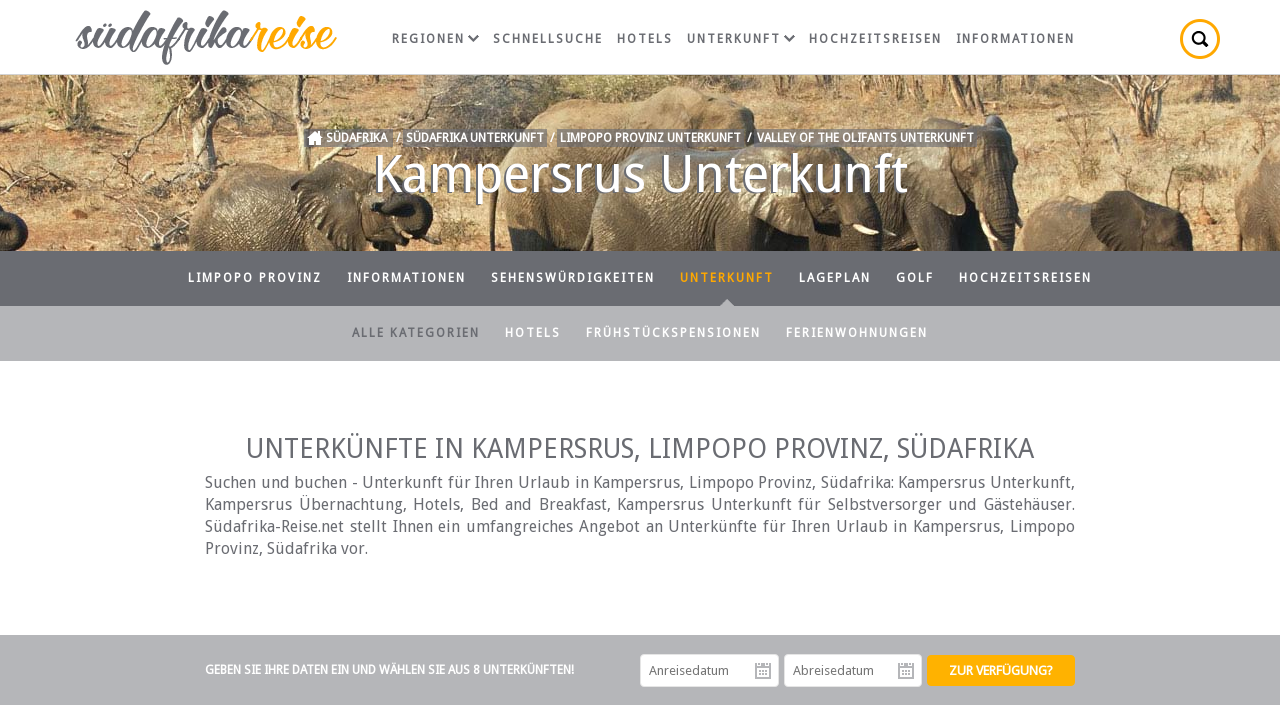

--- FILE ---
content_type: text/html; charset=ISO-8859-1
request_url: https://www.suedafrika-reise.net/north/uebernachtung/kampersrus/
body_size: 6622
content:
<!DOCTYPE html>
<html xmlns="http://www.w3.org/1999/xhtml" xml:lang="en" lang="en" xmlns:fb="http://www.facebook.com/2008/fbml">
<head>
	<title>Kampersrus Unterkunft, Valley of the Olifants, Limpopo Provinz</title>
	<meta name="description" content="Unterkunft für Ihren Urlaub in Kampersrus, Südafrika: Südafrika-Reise.net stellt Ihnen ein umfangreiches Angebot an Unterkunft in Kampersrus für Ihren Urlaub in Kampersrus, Südafrika vor. Kampersrus Übernachtung, Hotels, Bed and Breakfast, Unterkunft für Selbstversorger, Gästehäuser ..." />
	<meta name="keywords" content="kampersrus unterkunft,kampersrus unterkünfte,limpopo provinz,kampersrus,unterkunft" />
	<meta name="robots" content="index, follow" />
	<meta name="viewport" content="width=device-width, initial-scale=1.0, maximum-scale=1.0, user-scalable=no" />
	<meta http-equiv="X-UA-Compatible" content="IE=edge,chrome=1" />
	<meta charset="iso-8859-1" />
	<link rel="canonical" href="https://www.suedafrika-reise.net/north/uebernachtung/kampersrus/" />
	<link rel="shortcut icon" href="/konstrukt/bild/favicon.ico" />
	<link rel="apple-touch-icon-precomposed" href="/konstrukt/bild/apple-touch-icon-precomposed.png" />
	<link rel="stylesheet" type="text/css" href="https://fonts.googleapis.com/css?family=Droid+Sans:400|Droid+Serif:400italic" />
	<link rel="stylesheet" type="text/css" href="/konstrukt/stil/datepicker.css" />
	<link rel="stylesheet" type="text/css" href="/konstrukt/stil/stile.css" />
	<script async src="https://pagead2.googlesyndication.com/pagead/js/adsbygoogle.js?client=ca-pub-7823195020909848" crossorigin="anonymous"></script>
</head>
<body>
	<div class="wrap">
		<h1>Kampersrus Unterkunft</h1>
		<div id="header">
			<div class="container clearfix">
				<a href="https://www.suedafrika-reise.net" class="logo"></a>
				<ul class="nav">
					<li class="has_drop">
						<a href="https://www.suedafrika-reise.net/regions.htm">Regionen<span></span></a>
						<div class="mega single">
							<span class="arrow"></span>
							<ul>
								<li><a href="https://www.suedafrika-reise.net/westkap/westkap.htm">Westkap und Kapstadt</a></li>
								<li><a href="https://www.suedafrika-reise.net/gardenroute/garden_route.htm">Garden Route</a></li>
								<li><a href="https://www.suedafrika-reise.net/eastcape/eastcape.htm">Östliches Kap</a></li>
								<li><a href="https://www.suedafrika-reise.net/kwazulu/kwazulu_natal.htm">KwaZulu Natal</a></li>
								<li><a href="https://www.suedafrika-reise.net/gauteng/gauteng.htm">Gauteng</a></li>
								<li><a href="https://www.suedafrika-reise.net/mpumalanga/mpumalanga.htm">Mpumalanga und Krügerpark</a></li>
								<li><a href="https://www.suedafrika-reise.net/north/north_province.htm">Limpopo</a></li>
								<li><a href="https://www.suedafrika-reise.net/northwest/north_west_province.htm">Nord-West</a></li>
								<li><a href="https://www.suedafrika-reise.net/freestate/free_state.htm">Freistaat</a></li>
								<li><a href="https://www.suedafrika-reise.net/northcape/northcape.htm">Nördliches Kap</a></li>
							</ul>
						</div>
					</li>
					<li><a href="https://www.suedafrika-reise.net/schnellsuche.htm">Schnellsuche</a></li>
					<li><a href="https://www.suedafrika-reise.net/hotels.htm">Hotels</a></li>
					<li class="has_drop">
						<a href="https://www.suedafrika-reise.net/uebernachtung.htm">Unterkunft<span></span></a>
						<div class="mega double">
							<span class="arrow"></span>
							<ul>
								<li><a href="https://www.suedafrika-reise.net/westkap/accom.htm">Westkap</a></li>
								<li><a href="https://www.suedafrika-reise.net/gardenroute/accom.htm">Garden Route</a></li>
								<li><a href="https://www.suedafrika-reise.net/eastcape/accom.htm">Östliches Kap</a></li>
								<li><a href="https://www.suedafrika-reise.net/kwazulu/accom.htm">KwaZulu Natal</a></li>
								<li><a href="https://www.suedafrika-reise.net/gauteng/accom.htm">Gauteng</a></li>
								<li><a href="https://www.suedafrika-reise.net/mpumalanga/accom.htm">Mpumalanga</a></li>
								<li><a href="https://www.suedafrika-reise.net/north/accom.htm">Limpopo</a></li>
								<li><a href="https://www.suedafrika-reise.net/northwest/accom.htm">Nord-West</a></li>
								<li><a href="https://www.suedafrika-reise.net/freestate/accom.htm">Freistaat</a></li>
								<li><a href="https://www.suedafrika-reise.net/northcape/accom.htm">Nördliches Kap</a></li>
							</ul>
							<ul>
								<li class="heading">Kategorien</li>
								<li><a href="https://www.suedafrika-reise.net/hotels.htm">Hotels</a></li>
								<li><a href="https://www.suedafrika-reise.net/bed_and_breakfast.htm">Bed &amp; Breakfast</a></li>
								<li><a href="https://www.suedafrika-reise.net/selbstversorger.htm">Ferienwohnungen</a></li>
								<li><a href="https://www.suedafrika-reise.net/game_lodges.htm">Wildparks & Lodges</a></li>
								<li class="heading">Favoriten</li>
								<li><a href="https://www.suedafrika-reise.net/westkap/uebernachtung/kapstadt/">Kapstadt</a></li>
								<li><a href="https://www.suedafrika-reise.net/westkap/uebernachtung/cape-winelands/">Weingebiete im Kap</a></li>
								<li><a href="https://www.suedafrika-reise.net/mpumalanga/uebernachtung/kruger-park/">Krügerpark</a></li>
							</ul>
						</div>
					</li>
					<li><a href="https://www.suedafrika-reise.net/flitterwochen.htm">Hochzeitsreisen</a></li>
					<li><a href="https://www.suedafrika-reise.net/infos.htm">Informationen</a></li>
					<li class="search">
						<a href="javascript: void(0);" title="Suche"></a>
						<div class="tooltip">
							<span class="arrow"></span>
							<form id="frmSearch" action="#" class="destinations">
								<input type="text" id="search_text" value="" placeholder="Suche" class="typeahead" />
							</form>
						</div>
					</li>
				</ul>
				<a href="javascript: void(0);" class="mobile_menu"></a>
			</div>
		</div>
		<div id="titel" style="background: #6a6c72 url(/konstrukt/bild/promos/27.jpg) top center no-repeat;">
			<div class="container">
				<div class="breadcrumbs"><a href="https://www.suedafrika-reise.net/"><span class="startseite">Südafrika</span></a> / <a href="https://www.suedafrika-reise.net/uebernachtung.htm">Südafrika Unterkunft</a> / <a href="https://www.suedafrika-reise.net/north/accom.htm">Limpopo Provinz Unterkunft</a> / <a href="https://www.suedafrika-reise.net/north/uebernachtung/valley-of-the-olifants/">Valley of the Olifants Unterkunft</a></div>
			</div>
		</div>
		<div id="inhalt">
			<ul class="subnav">
				<li><a href="https://www.suedafrika-reise.net/north/north_province.htm">Limpopo Provinz</a></li>
				<li><a href="https://www.suedafrika-reise.net/north/tourism.htm">Informationen</a></li>
				<li><a href="https://www.suedafrika-reise.net/north/sehenswuerdigkeiten.htm">Sehenswürdigkeiten</a></li>
				<li class="on sub"><a href="https://www.suedafrika-reise.net/north/accom.htm">Unterkunft</a></li>
				<li><a href="https://www.suedafrika-reise.net/north/accom_map.htm">Lageplan</a></li>
				<li><a href="https://www.suedafrika-reise.net/north/golf_courses.htm">Golf</a></li>
				<li><a href="https://www.suedafrika-reise.net/north/honeymoons.htm">Hochzeitsreisen</a></li>
			</ul>
			<ul class="subnavsub">
				<li class="on"><a href="https://www.suedafrika-reise.net/north/accom.htm">Alle Kategorien</a></li>
				<li><a href="https://www.suedafrika-reise.net/north/hotels.htm">Hotels</a></li>
				<li><a href="https://www.suedafrika-reise.net/north/bandb.htm">Frühstückspensionen</a></li>
				<li><a href="https://www.suedafrika-reise.net/north/selbstversorgung.htm">Ferienwohnungen</a></li>
			</ul>			<div class="container">
				<div class="col_75 none intro">
					<h2>Unterkünfte in Kampersrus, Limpopo Provinz, Südafrika</h2>
					<p>Suchen und buchen - Unterkunft für Ihren Urlaub in Kampersrus, Limpopo Provinz, Südafrika: Kampersrus Unterkunft, Kampersrus Übernachtung, Hotels, Bed and Breakfast, Kampersrus Unterkunft für Selbstversorger und Gästehäuser. Südafrika-Reise.net stellt Ihnen ein umfangreiches Angebot an Unterkünfte für Ihren Urlaub in Kampersrus, Limpopo Provinz, Südafrika vor.</p>
				</div>
			</div>
			<div class="datum">
				<div class="container">
					<form class="col_75 none" id="frmAvailChk" method="post">
						<fieldset>
							<legend class="col col_50">Geben Sie Ihre Daten ein und wählen Sie aus 8 Unterkünften!</legend>
							<ul class="col col_50">
								<li class="col col_33 pad_5r"><div class="date"><label for="check_in">Anreisedatum</label><input type="text" id="check_in" name="check_in" placeholder="Anreisedatum" class="col_100" /></div></li>
								<li class="col col_33 pad_5r"><div class="date"><label for="check_out">Abreisedatum</label><input type="text" id="check_out" name="check_out" placeholder="Abreisedatum" class="col_100" /></div></li>
								<li class="right col_34"><input type="submit" value="Zur Verfügung?" class="btn btn_yellow" /></li>
							</ul>
						</fieldset>
					</form>
				</div>
			</div>
			<div class="container">
				<div class="col_75 none results clearfix">
					<p class="tabs mar_15b">FINDEN / <a 
href="https://www.suedafrika-reise.net/north/uebernachtung/kampersrus/" class="on">Kampersrus Unterkunft</a> / <a 
href="https://www.suedafrika-reise.net/north/hotels/kampersrus/">Hotel Unterkunft</a> / <a 
href="https://www.suedafrika-reise.net/north/bed-breakfast/kampersrus/">Frühstückspensionen</a> / <a 
href="https://www.suedafrika-reise.net/north/ferienwohnungen/kampersrus/">Ferienwohnungen</a> / <a 
href="https://www.suedafrika-reise.net/north/hochzeitsreisen/kampersrus/">Hochzeitsreisen</a></p>
<div id="loader"></div>
<div id="filtered"></div>
<div id="establishment_content">
					<div class="col col_33">
						<div class="listing">
							<div class="listing_img"><img src="https://www.sa-venues.com/visit/littlebushprivatelodge/list.jpg" width="100%" /></div>
							<div class="pad_25 pad_20b listing_contents">
								<div class="banner">Kampersrus</div>
								<h4><a href="https://www.suedafrika-reise.net/besuchen/littlebushprivatelodge/" target="_blank">Little Bush Private Lodge</a></h4>
								<p class="kategorien"><span class="lage"></span>Ferienwohnung</p>
								<p>Die LittleBush Private Lodge befindet sich in der historischen Stadt Kamperus in Limpopo, wo Sie von der umliegenden Bergkette eine herrliche Aussicht genießen können. Hier gibt es viel zu sehen und zu unternehmen, darunter ein Besuch des Kam</p>
								<p class="kategorien"><abbr title="Preis für 2 Erwachsene">Heute ab ZAR 2900.00*</abbr></p>
							</div>
							<a href="https://www.suedafrika-reise.net/besuchen/littlebushprivatelodge/" target="_blank" class="btn btn_yellow square">Ihr Zimmer wählen</a>
						</div>
					</div>
					<div class="col col_33">
						<div class="listing">
							<div class="listing_img"><img src="https://www.sa-venues.com/visit/marepecountrylodge/list.jpg" width="100%" /></div>
							<div class="pad_25 pad_20b listing_contents">
								<div class="banner">Kampersrus</div>
								<h4><a href="https://www.suedafrika-reise.net/besuchen/marepecountrylodge/" target="_blank">Kruger Foothills</a></h4>
								<p class="kategorien"><span class="lage"></span>Bed &amp; Breakfast</p>
								<p>Die Kruger Foothills ist ein herrlicher Zufluchtsort, nur 29,5 km von Hoedspruit entfernt in der schönen Provinz Limpopo. Egal, ob Sie privat oder geschäftlich unterwegs sind, diese Lodge bietet einen perfekten Rückzugsort mit einfachem Zugang zu den vielfältigen Attraktionen der Region. Die Unterkünfte reichen von gemütlichen Doppelzimmern bis hin zu geräumigen Familieneinheiten</p>
								<p class="kategorien"><abbr title="Preis für 2 Erwachsene">Heute ab ZAR 1400.00*</abbr></p>
							</div>
							<a href="https://www.suedafrika-reise.net/besuchen/marepecountrylodge/" target="_blank" class="btn btn_yellow square">Ihr Zimmer wählen</a>
						</div>
					</div>
					<div class="col col_33">
						<div class="listing">
							<div class="listing_img"><img src="https://www.sa-venues.com/visit/blydehillsidehouse/list.jpg" width="100%" /></div>
							<div class="pad_25 pad_20b listing_contents">
								<div class="banner">Kampersrus</div>
								<h4><a href="https://www.suedafrika-reise.net/besuchen/blydehillsidehouse/" target="_blank">Blyde Hillside House</a></h4>
								<p class="kategorien"><span class="lage"></span>Ferienwohnung</p>
								<p>Das Blyde Hillside House befindet sich in Kampersrus AH, Limpopo. Dieses Haus mit vier Schlafzimmern bietet Platz für bis zu sechs Gäste. Von hier aus sind der Blyde River Canyon, der Mariepskop Mountain Pass und das Mariepskop Nature Reserve leicht zu erreichen...</p>
								<p class="kategorien"><abbr title="Einheit pro Nacht">Heute ab ZAR 3100.00*</abbr></p>
							</div>
							<a href="https://www.suedafrika-reise.net/besuchen/blydehillsidehouse/" target="_blank" class="btn btn_yellow square">Ihr Zimmer wählen</a>
						</div>
					</div>
					<div class="col col_33">
						<div class="listing">
							<div class="listing_img"><img src="https://www.sa-venues.com/visit/24degrees/list.jpg" width="100%" /></div>
							<div class="pad_25 pad_20b listing_contents">
								<div class="banner">Kampersrus</div>
								<h4><a href="https://www.suedafrika-reise.net/besuchen/24degrees/" target="_blank">24 Degrees Self Catering</a></h4>
								<p class="kategorien"><span class="lage"></span>Ferienwohnung</p>
								<p>24 Degrees Self Catering befindet sich auf einer kleinen 90 Hektar großen Farm mit herrlichem Blick auf die Blyde Mountains. Von hier aus können Sie ein Einkaufszentrum, Restaurants, ein Day Spa und vieles mehr zu Fuß erreichen. Buschwanderungen und Fahrradtouren können Sie in der Unterkunft genießen.
</p>
								<p class="kategorien"><abbr title="Preis für 2 Erwachsene">Heute ab ZAR 1550.00*</abbr></p>
							</div>
							<a href="https://www.suedafrika-reise.net/besuchen/24degrees/" target="_blank" class="btn btn_yellow square">Ihr Zimmer wählen</a>
						</div>
					</div>
					<div class="col col_33">
						<div class="listing">
							<div class="listing_img"><img src="https://www.sa-venues.com/visit/marepemountainview/list.jpg" width="100%" /></div>
							<div class="pad_25 pad_20b listing_contents">
								<div class="banner">Kampersrus</div>
								<h4><a href="https://www.suedafrika-reise.net/besuchen/marepemountainview/" target="_blank">Marepe Mountain View</a></h4>
								<p class="kategorien"><span class="lage"></span>Ferienwohnung</p>
								<p>Mit einem atemberaubenden Blick auf die nördlichen Drakensberge und das beeindruckende Mariepskop sind die beiden luxuriösen Privatvillen von Marepe Mountain View der perfekte Rückzugsort für alle, die Ruhe in der Natur suchen. Dieses exklusive Refugium liegt in der Nähe des Blyde River Canyon und bietet Gästen die Möglichkeit, in atemberaubende Landschaften</p>
								<p class="kategorien"><abbr title="Preis für 2 Erwachsene">Heute ab ZAR 5800.00*</abbr></p>
							</div>
							<a href="https://www.suedafrika-reise.net/besuchen/marepemountainview/" target="_blank" class="btn btn_yellow square">Ihr Zimmer wählen</a>
						</div>
					</div>
					<div class="col col_33">
						<div class="listing">
							<div class="listing_img"><img src="https://www.sa-venues.com/visit/memoriesmadecottage/list.jpg" width="100%" /></div>
							<div class="pad_25 pad_20b listing_contents">
								<div class="banner">Kampersrus</div>
								<h4><a href="https://www.suedafrika-reise.net/besuchen/memoriesmadecottage/" target="_blank">Memories Made Cottage</a></h4>
								<p class="kategorien"><span class="lage"></span>Ferienwohnung</p>
								<p>Das Memories Made Cottage bietet Selbstversorger in Kampersrus, nur 29 km von Jessica the Hippo entfernt. Die Unterkunft ist ein separates Ferienhaus mit eigenem Garten. Von hier aus sind viele beliebte Sehenswürdigkeiten bequem zu erreichen.</p>
								<p class="kategorien"><abbr title="Einheit pro Nacht">Heute ab ZAR 1800.00*</abbr></p>
							</div>
							<a href="https://www.suedafrika-reise.net/besuchen/memoriesmadecottage/" target="_blank" class="btn btn_yellow square">Ihr Zimmer wählen</a>
						</div>
					</div>
					<div class="col col_33">
						<div class="listing">
							<div class="listing_img"><img src="https://www.sa-venues.com/visit/bedford116/list.jpg" width="100%" /></div>
							<div class="pad_25 pad_20b listing_contents">
								<div class="banner">Kampersrus</div>
								<h4><a href="https://www.suedafrika-reise.net/besuchen/bedford116/" target="_blank">Bedford 116</a></h4>
								<p class="kategorien"><span class="lage"></span>Ferienwohnung</p>
								<p>Bedford 116 liegt am nördlichen Ende der Drakensberge und besteht aus vier gemütlichen Selbstversorger-Cottages, die jeweils einen komfortablen Rückzugsort mit spektakulärem Bergblick bieten. Das komplett eingezäunte Grundstück mit automatischem Tor sorgt für Sicherheit und Ruhe. Die klimatisierten Cottages verfügen alle über Schlafzimmer mit eigenem Bad. Draußen erwartet Sie</p>
								<p class="kategorien"><abbr title="Preis für 2 Erwachsene">Heute ab ZAR 1100.00*</abbr></p>
							</div>
							<a href="https://www.suedafrika-reise.net/besuchen/bedford116/" target="_blank" class="btn btn_yellow square">Ihr Zimmer wählen</a>
						</div>
					</div>
					<div class="col col_33">
						<div class="listing">
							<div class="listing_img"><img src="https://www.sa-venues.com/visit/ukuthula/list.jpg" width="100%" /></div>
							<div class="pad_25 pad_20b listing_contents">
								<div class="banner">Kampersrus</div>
								<h4><a href="https://www.suedafrika-reise.net/besuchen/ukuthula/" target="_blank">Ukuthula Cottages</a></h4>
								<p class="kategorien"><span class="lage"></span>Ferienwohnung</p>
								<p>Die Ukuthula Cottages bieten Platz für insgesamt sechs Gäste in zwei Wohneinheiten. Die Cottages befinden sich im Dorf Kampersrus am Fuße des Mariepskop in den südlichen Drakensbergen...</p>
								<p class="kategorien"><abbr title="Preis für 2 Erwachsene">Heute ab ZAR 1800.00*</abbr></p>
							</div>
							<a href="https://www.suedafrika-reise.net/besuchen/ukuthula/" target="_blank" class="btn btn_yellow square">Ihr Zimmer wählen</a>
						</div>
					</div>
</div>
				</div>
				<div class="pagination">
					<div id="pagenumbers">
					</div>
				</div>
			</div>
		</div>
		<div class="container clearfix mar_25b" id="beliebte">
<p class="mar_25t text-center">Beliebte Ziele in Südafrika ~ <a href="https://www.suedafrika-reise.net/westkap/uebernachtung/kapstadt/">Kapstadt</a> ~ <a href="https://www.suedafrika-reise.net/westkap/uebernachtung/stellenbosch/">Stellenbosch</a> ~ <a href="https://www.suedafrika-reise.net/westkap/uebernachtung/franschhoek/">Franschhoek</a> ~ <a href="https://www.suedafrika-reise.net/mpumalanga/uebernachtung/blyde-river-canyon/">Blyde River Canyon</a> ~ <a href="https://www.suedafrika-reise.net/gardenroute/uebernachtung/knysna/">Knysna</a> ~ <a href="https://www.suedafrika-reise.net/mpumalanga/uebernachtung/hazyview/">Hazyview</a> ~ <a href="https://www.suedafrika-reise.net/mpumalanga/uebernachtung/kruger-park/">Krügerpark</a> ~ <a href="https://www.suedafrika-reise.net/kwazulu/uebernachtung/drakensberg/">Drakensberg</a> ~ <a href="https://www.suedafrika-reise.net/eastcape/uebernachtung/tsitsikamma/">Tsitsikamma</a> ~ <a href="https://www.suedafrika-reise.net/gardenroute/uebernachtung/mossel-bay/">Mossel Bay</a> ~ <a href="https://www.suedafrika-reise.net/westkap/uebernachtung/hermanus/">Hermanus</a></p>
		</div>
		<div id="footer">
			<div class="container clearfix">
				<div class="col col_65">
					<p class="schwester"><span></span>German version website of the popular SA-Venues.com, which has been assisting travellers with their South African travel plans since 1999. Trusted by travellers; <b>trusted by you.</b></p>
					<p class="englische"><span></span>View the English version<br /><a href="https://www.sa-venues.com" target="_blank">South Africa Travel</a> / <a href="https://www.sa-venues.com/north_province.htm" target="_blank">Limpopo</a> / <a href="https://www.sa-venues.com/limpopo_accommodation.htm" target="_blank">Limpopo Accommodation</a> / <a href="https://www.sa-venues.com/accommodation/valley-of-the-olifants.php" target="_blank">Valley of the Olifants Accommodation</a> / <a href="https://www.sa-venues.com/accommodation/kampersrus.php" target="_blank">Kampersrus Accommodation</a></p>
				</div>
				<ul class="col col_35 vertrauen">
					<li><span class="buchen"></span></li>
					<li>Unterkunft für jeden gewünschten Reisestil</li>
					<li>Keine Reservierungsgebühren - Sie Sparen Geld!</li>
					<li>Sichere Buchungen - 3D Secure</li>
					<li>Bewertungen, denen Sie vertrauen können</li>
					<li><a href="https://www.suedafrika-reise.net/uebernachtung.htm" class="btn btn_white">Suchen und Buchen</a></li>
				</ul>
			</div>
		</div>
		<div id="admin">
			<div class="container clearfix">
				<div class="col col_65">Seit 1999 vertrauensvoller Partner rund um Ihre Südafrika-Reise</div>
				<ul class="col col_35 social">
					<li><span class="folge"></span></li>
					<li><a class="facebook" href="//www.facebook.com/SAVenues" target="_blank" rel="nofollow"></a></li>
					<li><a class="twitter" href="//twitter.com/savenuescom" target="_blank" rel="nofollow"></a></li>
					<li><a class="pinterest" href="//za.pinterest.com/savenues/" target="_blank" rel="nofollow"></a></li>
					<li><a class="blog" href="http://blog.sa-venues.com/" target="_blank" rel="nofollow"></a></li>
				</ul>
			</div>
		</div>
		<div id="copyright">
			<div class="container clearfix">
				<div class="col col_65">UNTERNEHMEN / <a href="https://www.sa-venues.com/help-desk/" rel="nofollow">Hilfe</a> / <a href="https://www.sa-venues.com/no/termsofuse.php" rel="nofollow">Nutzungsbedingungen</a></div>
				<div class="right col_35">Suedafrika-Reise.net © 1999-2026. <span>Alle Rechte vorbehalten.</span></div>
			</div>
		</div>
	</div>

	<script type="text/javascript" src="/konstrukt/skript/jquery-1.10.1.min.js"></script>
	<!--[if lt IE 9]><script type="text/javascript" src="/konstrukt/skript/excanvas.js"></script><![endif]-->
	<script type="text/javascript" src="/konstrukt/skript/typeahead.min.js"></script>
	<script type="text/javascript" src="/konstrukt/skript/jquery-lockfixed.js"></script>
	<script type="text/javascript" src="/konstrukt/skript/datepicker.min.js"></script>
	<script type="text/javascript">
	$(document).ready (function() { 
		if($('.container').width() > 735) {
			$.lockfixed(".datum",{offset: {top: 75, bottom: 400}});
		}

	});

	// datepicker controls for availability function
	function initialiseDatePicker()
	{
		$('#check_in').Zebra_DatePicker({
			direction: true,
	        pair: $('#check_out'),
	        offset: [-132, 304],
	        show_select_today: false
	    });

	    $('#check_out').Zebra_DatePicker({
	        direction: true,
	        offset: [-132, 304]
	    });
	}

	// nav mega menu
	$('.nav li, .share_count li').hover(
         function () {
           $(this).addClass('over');
         }, 
         function () {
           $(this).removeClass('over');
         }
     );

	// search popout
    $(".search a, .what a").click(function() {
        $(this).toggleClass('on');
        $(this).parent().find('.tooltip').toggle();
    });

	// reveal
	$(".reveal").click(function() {
		$(this).hide();
		$(".show_reveal").show();
	});
	$(".cloak").click(function() {
		$(".reveal").show();
		$(".show_reveal").hide();
	});

	// toggle
	$("a.toggle").click(function() {
		$(".toggled").parent().toggleClass("on");
	});

	// mobile menu
	$("a.mobile_menu").click(function() {
		$('ul.nav').toggleClass('show_menu');
	});

	// autocomplete function for search
	$('.destinations .typeahead').typeahead([
        {
			prefetch: '/konstrukt/skript/daten/provinces.json',
			header: '<h3>Provinzen</h3>',
			valueKey: 'name',
			limit: 3,
			minLength: 3
        },
        {
			prefetch: '/konstrukt/skript/daten/destinations.json',
			header: '<h3>Reiseziele</h3>',
			valueKey: 'name',
			limit: 8,
			minLength: 3
        },
        {
			prefetch: '/konstrukt/skript/daten/establishments.json',
			header: '<h3>Unterkunftsmöglichkeiten</h3>',
			valueKey: 'name',
			limit: 30,
			minLength: 3
        }
    ])

	.on('typeahead:selected', function($e, data) {
	  window.location = data.url;
	});

	// ajax filtering
	function rebindPageResults()
	{
		$('.pageul').click(function(e){
			e.preventDefault();
			var v = $(this).data('pagenum');
			if (!v)
			 	v = 1;
			
			filterResults(v);
		});
	}

	function filterResults(pageNo)
	{
		var pg = $('ul#pagelist li.on').find('a').data('pagenum');
		if (!pageNo)
			pg = 1;
		else
			pg = pageNo;

		$("#loader").show();		
		$("#establishment_content").empty();
		$("#establishment_content").hide();
		$("#filtered").empty();

		$.ajax({
            url: '/konstrukt/seite/ajax.inc.php',
            type: 'POST',
			cache: false,
            data: $("#frmAvailChk").serialize()+'&'+$("#frmFilterAccom").serialize()+'&aid=1288&cid=52&purl=https://www.suedafrika-reise.net/north/uebernachtung/kampersrus/&page='+pg+'&sort_order='+$('#sort_results').val(),
            success: function(data) {
				$("#loader").hide();	
				$("#establishment_content").append(data.html);
				$("#establishment_content").fadeIn(1500);
				$("#pagenumbers").html(data.pageresults);
				$("#filtered").html(data.filtered);
				rebindPageResults();
            }
        }); 
	}

	$('#frmAvailChk').on('submit' ,function(e){	
		e.preventDefault();
		filterResults('');
	});

	$('#frmFilterAccom').on('submit' ,function(e){
		e.preventDefault();
		filterResults('');
	});

	initialiseDatePicker();
	rebindPageResults();

	// google analytics
	(function(i,s,o,g,r,a,m){i['GoogleAnalyticsObject']=r;i[r]=i[r]||function(){
		(i[r].q=i[r].q||[]).push(arguments)},i[r].l=1*new Date();a=s.createElement(o),
		m=s.getElementsByTagName(o)[0];a.async=1;a.src=g;m.parentNode.insertBefore(a,m)
	})(window,document,'script','https://www.google-analytics.com/analytics.js','ga');

	ga('create', 'UA-780180-14', 'auto');
	ga('send', 'pageview');
	</script>

<!-- Google Code for Sudafrika onpageload Conversion Page -->
<script type="text/javascript">
/* <![CDATA[ */
var google_conversion_id = 1071969785;
var google_conversion_label = "4bFlCIiet34Q-euT_wM";
var google_remarketing_only = false;
/* ]]> */
</script>
<script type="text/javascript" src="//www.googleadservices.com/pagead/conversion.js">
</script>
<noscript>
<div style="display:inline;">
<img height="1" width="1" style="border-style:none;" alt="" src="//www.googleadservices.com/pagead/conversion/1071969785/?label=4bFlCIiet34Q-euT_wM&amp;guid=ON&amp;script=0"/>
</div>
</noscript>

</body>
</html>

--- FILE ---
content_type: text/html; charset=utf-8
request_url: https://www.google.com/recaptcha/api2/aframe
body_size: 267
content:
<!DOCTYPE HTML><html><head><meta http-equiv="content-type" content="text/html; charset=UTF-8"></head><body><script nonce="SMrdsnxBB4GjzeniGXy_DA">/** Anti-fraud and anti-abuse applications only. See google.com/recaptcha */ try{var clients={'sodar':'https://pagead2.googlesyndication.com/pagead/sodar?'};window.addEventListener("message",function(a){try{if(a.source===window.parent){var b=JSON.parse(a.data);var c=clients[b['id']];if(c){var d=document.createElement('img');d.src=c+b['params']+'&rc='+(localStorage.getItem("rc::a")?sessionStorage.getItem("rc::b"):"");window.document.body.appendChild(d);sessionStorage.setItem("rc::e",parseInt(sessionStorage.getItem("rc::e")||0)+1);localStorage.setItem("rc::h",'1768546488502');}}}catch(b){}});window.parent.postMessage("_grecaptcha_ready", "*");}catch(b){}</script></body></html>